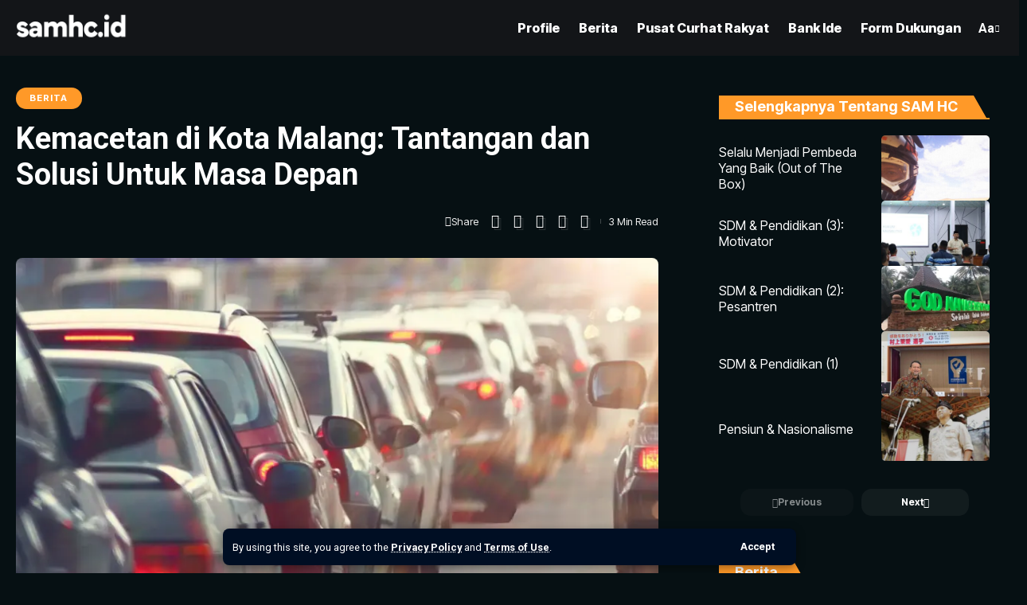

--- FILE ---
content_type: text/html; charset=UTF-8
request_url: https://samhc.id/kemacetan-di-kota-malang/
body_size: 16599
content:
<!DOCTYPE html>
<html lang="en-US">
<head>
    <meta charset="UTF-8" />
    <meta http-equiv="X-UA-Compatible" content="IE=edge" />
	<meta name="viewport" content="width=device-width, initial-scale=1.0" />
    <link rel="profile" href="https://gmpg.org/xfn/11" />
	<title>Kemacetan di Kota Malang: Tantangan dan Solusi Untuk Masa Depan &#8211; HERI CAHYONO &#8211; SAMHC</title>
<meta name='robots' content='max-image-preview:large' />
<link rel="preconnect" href="https://fonts.gstatic.com" crossorigin><link rel="preload" as="style" onload="this.onload=null;this.rel='stylesheet'" id="rb-preload-gfonts" href="https://fonts.googleapis.com/css?family=Roboto+Serif%3A300%2C400%2C500%2C600%2C700%2C800%2C900%2C100italic%2C200italic%2C300italic%2C400italic%2C500italic%2C600italic%2C700italic%2C800italic%2C900italic%7CInter+Tight%3A900%2C800%2C700%2C400%2C300%7CRaleway%3A700%7CRoboto%3A100%2C100italic%2C200%2C200italic%2C300%2C300italic%2C400%2C400italic%2C500%2C500italic%2C600%2C600italic%2C700%2C700italic%2C800%2C800italic%2C900%2C900italic%7CRoboto+Slab%3A100%2C100italic%2C200%2C200italic%2C300%2C300italic%2C400%2C400italic%2C500%2C500italic%2C600%2C600italic%2C700%2C700italic%2C800%2C800italic%2C900%2C900italic&amp;display=swap" crossorigin><noscript><link rel="stylesheet" href="https://fonts.googleapis.com/css?family=Roboto+Serif%3A300%2C400%2C500%2C600%2C700%2C800%2C900%2C100italic%2C200italic%2C300italic%2C400italic%2C500italic%2C600italic%2C700italic%2C800italic%2C900italic%7CInter+Tight%3A900%2C800%2C700%2C400%2C300%7CRaleway%3A700%7CRoboto%3A100%2C100italic%2C200%2C200italic%2C300%2C300italic%2C400%2C400italic%2C500%2C500italic%2C600%2C600italic%2C700%2C700italic%2C800%2C800italic%2C900%2C900italic%7CRoboto+Slab%3A100%2C100italic%2C200%2C200italic%2C300%2C300italic%2C400%2C400italic%2C500%2C500italic%2C600%2C600italic%2C700%2C700italic%2C800%2C800italic%2C900%2C900italic&amp;display=swap"></noscript><link rel='dns-prefetch' href='//hericahyono.com' />
<link rel="alternate" type="application/rss+xml" title="HERI CAHYONO - SAMHC &raquo; Feed" href="https://hericahyono.com/feed/" />
<link rel="alternate" type="application/rss+xml" title="HERI CAHYONO - SAMHC &raquo; Comments Feed" href="https://hericahyono.com/comments/feed/" />
<meta name="description" content="Kota Malang adalah sebuah kota yang indah di Provinsi Jawa Timur, Indonesia. Telah menjadi sorotan karena tingkat kemacetan yang semakin parah dalam beberapa tahun terakhir. Tahun 2021, INRIX, sebuah lembaga riset dan perusahaan transportasi berbasis di Inggris, merilis hasil penelitian mengenai 5 kota di Indonesia dengan tingkat kemacetan tertinggi yaitu Kota Surabaya,"><link rel="alternate" title="oEmbed (JSON)" type="application/json+oembed" href="https://hericahyono.com/wp-json/oembed/1.0/embed?url=https%3A%2F%2Fhericahyono.com%2Fkemacetan-di-kota-malang%2F" />
<link rel="alternate" title="oEmbed (XML)" type="text/xml+oembed" href="https://hericahyono.com/wp-json/oembed/1.0/embed?url=https%3A%2F%2Fhericahyono.com%2Fkemacetan-di-kota-malang%2F&#038;format=xml" />
<script type="application/ld+json">{
    "@context": "http://schema.org",
    "@type": "Organization",
    "legalName": "HERI CAHYONO - SAMHC",
    "url": "https://hericahyono.com/",
    "logo": "https://hericahyono.com/wp-content/uploads/2024/09/samhc_grey.png",
    "sameAs": [
        "https://www.facebook.com/herichyn/",
        "https://twitter.com/herichyn/",
        "https://www.instagram.com/hericahyono.official/",
        "https://www.youtube.com/channel/UCGTBFCs1BzdS5in0976v5kw"
    ]
}</script>
<style id='wp-img-auto-sizes-contain-inline-css'>
img:is([sizes=auto i],[sizes^="auto," i]){contain-intrinsic-size:3000px 1500px}
/*# sourceURL=wp-img-auto-sizes-contain-inline-css */
</style>
<link rel='stylesheet' id='bdt-uikit-css' href="https://hericahyono.com/wp-content/plugins/bdthemes-element-pack/assets/css/bdt-uikit.css?ver=3.21.7" media='all' />
<link rel='stylesheet' id='ep-helper-css' href="https://hericahyono.com/wp-content/plugins/bdthemes-element-pack/assets/css/ep-helper.css?ver=7.15.1" media='all' />
<style id='wp-emoji-styles-inline-css'>

	img.wp-smiley, img.emoji {
		display: inline !important;
		border: none !important;
		box-shadow: none !important;
		height: 1em !important;
		width: 1em !important;
		margin: 0 0.07em !important;
		vertical-align: -0.1em !important;
		background: none !important;
		padding: 0 !important;
	}
/*# sourceURL=wp-emoji-styles-inline-css */
</style>
<link rel='stylesheet' id='wp-block-library-css' href="https://hericahyono.com/wp-includes/css/dist/block-library/style.min.css?ver=6.9" media='all' />
<style id='wp-block-heading-inline-css'>
h1:where(.wp-block-heading).has-background,h2:where(.wp-block-heading).has-background,h3:where(.wp-block-heading).has-background,h4:where(.wp-block-heading).has-background,h5:where(.wp-block-heading).has-background,h6:where(.wp-block-heading).has-background{padding:1.25em 2.375em}h1.has-text-align-left[style*=writing-mode]:where([style*=vertical-lr]),h1.has-text-align-right[style*=writing-mode]:where([style*=vertical-rl]),h2.has-text-align-left[style*=writing-mode]:where([style*=vertical-lr]),h2.has-text-align-right[style*=writing-mode]:where([style*=vertical-rl]),h3.has-text-align-left[style*=writing-mode]:where([style*=vertical-lr]),h3.has-text-align-right[style*=writing-mode]:where([style*=vertical-rl]),h4.has-text-align-left[style*=writing-mode]:where([style*=vertical-lr]),h4.has-text-align-right[style*=writing-mode]:where([style*=vertical-rl]),h5.has-text-align-left[style*=writing-mode]:where([style*=vertical-lr]),h5.has-text-align-right[style*=writing-mode]:where([style*=vertical-rl]),h6.has-text-align-left[style*=writing-mode]:where([style*=vertical-lr]),h6.has-text-align-right[style*=writing-mode]:where([style*=vertical-rl]){rotate:180deg}
/*# sourceURL=http://hericahyono.com/wp-includes/blocks/heading/style.min.css */
</style>
<style id='wp-block-list-inline-css'>
ol,ul{box-sizing:border-box}:root :where(.wp-block-list.has-background){padding:1.25em 2.375em}
/*# sourceURL=http://hericahyono.com/wp-includes/blocks/list/style.min.css */
</style>
<style id='wp-block-paragraph-inline-css'>
.is-small-text{font-size:.875em}.is-regular-text{font-size:1em}.is-large-text{font-size:2.25em}.is-larger-text{font-size:3em}.has-drop-cap:not(:focus):first-letter{float:left;font-size:8.4em;font-style:normal;font-weight:100;line-height:.68;margin:.05em .1em 0 0;text-transform:uppercase}body.rtl .has-drop-cap:not(:focus):first-letter{float:none;margin-left:.1em}p.has-drop-cap.has-background{overflow:hidden}:root :where(p.has-background){padding:1.25em 2.375em}:where(p.has-text-color:not(.has-link-color)) a{color:inherit}p.has-text-align-left[style*="writing-mode:vertical-lr"],p.has-text-align-right[style*="writing-mode:vertical-rl"]{rotate:180deg}
/*# sourceURL=http://hericahyono.com/wp-includes/blocks/paragraph/style.min.css */
</style>
<style id='global-styles-inline-css'>
:root{--wp--preset--aspect-ratio--square: 1;--wp--preset--aspect-ratio--4-3: 4/3;--wp--preset--aspect-ratio--3-4: 3/4;--wp--preset--aspect-ratio--3-2: 3/2;--wp--preset--aspect-ratio--2-3: 2/3;--wp--preset--aspect-ratio--16-9: 16/9;--wp--preset--aspect-ratio--9-16: 9/16;--wp--preset--color--black: #000000;--wp--preset--color--cyan-bluish-gray: #abb8c3;--wp--preset--color--white: #ffffff;--wp--preset--color--pale-pink: #f78da7;--wp--preset--color--vivid-red: #cf2e2e;--wp--preset--color--luminous-vivid-orange: #ff6900;--wp--preset--color--luminous-vivid-amber: #fcb900;--wp--preset--color--light-green-cyan: #7bdcb5;--wp--preset--color--vivid-green-cyan: #00d084;--wp--preset--color--pale-cyan-blue: #8ed1fc;--wp--preset--color--vivid-cyan-blue: #0693e3;--wp--preset--color--vivid-purple: #9b51e0;--wp--preset--gradient--vivid-cyan-blue-to-vivid-purple: linear-gradient(135deg,rgb(6,147,227) 0%,rgb(155,81,224) 100%);--wp--preset--gradient--light-green-cyan-to-vivid-green-cyan: linear-gradient(135deg,rgb(122,220,180) 0%,rgb(0,208,130) 100%);--wp--preset--gradient--luminous-vivid-amber-to-luminous-vivid-orange: linear-gradient(135deg,rgb(252,185,0) 0%,rgb(255,105,0) 100%);--wp--preset--gradient--luminous-vivid-orange-to-vivid-red: linear-gradient(135deg,rgb(255,105,0) 0%,rgb(207,46,46) 100%);--wp--preset--gradient--very-light-gray-to-cyan-bluish-gray: linear-gradient(135deg,rgb(238,238,238) 0%,rgb(169,184,195) 100%);--wp--preset--gradient--cool-to-warm-spectrum: linear-gradient(135deg,rgb(74,234,220) 0%,rgb(151,120,209) 20%,rgb(207,42,186) 40%,rgb(238,44,130) 60%,rgb(251,105,98) 80%,rgb(254,248,76) 100%);--wp--preset--gradient--blush-light-purple: linear-gradient(135deg,rgb(255,206,236) 0%,rgb(152,150,240) 100%);--wp--preset--gradient--blush-bordeaux: linear-gradient(135deg,rgb(254,205,165) 0%,rgb(254,45,45) 50%,rgb(107,0,62) 100%);--wp--preset--gradient--luminous-dusk: linear-gradient(135deg,rgb(255,203,112) 0%,rgb(199,81,192) 50%,rgb(65,88,208) 100%);--wp--preset--gradient--pale-ocean: linear-gradient(135deg,rgb(255,245,203) 0%,rgb(182,227,212) 50%,rgb(51,167,181) 100%);--wp--preset--gradient--electric-grass: linear-gradient(135deg,rgb(202,248,128) 0%,rgb(113,206,126) 100%);--wp--preset--gradient--midnight: linear-gradient(135deg,rgb(2,3,129) 0%,rgb(40,116,252) 100%);--wp--preset--font-size--small: 13px;--wp--preset--font-size--medium: 20px;--wp--preset--font-size--large: 36px;--wp--preset--font-size--x-large: 42px;--wp--preset--spacing--20: 0.44rem;--wp--preset--spacing--30: 0.67rem;--wp--preset--spacing--40: 1rem;--wp--preset--spacing--50: 1.5rem;--wp--preset--spacing--60: 2.25rem;--wp--preset--spacing--70: 3.38rem;--wp--preset--spacing--80: 5.06rem;--wp--preset--shadow--natural: 6px 6px 9px rgba(0, 0, 0, 0.2);--wp--preset--shadow--deep: 12px 12px 50px rgba(0, 0, 0, 0.4);--wp--preset--shadow--sharp: 6px 6px 0px rgba(0, 0, 0, 0.2);--wp--preset--shadow--outlined: 6px 6px 0px -3px rgb(255, 255, 255), 6px 6px rgb(0, 0, 0);--wp--preset--shadow--crisp: 6px 6px 0px rgb(0, 0, 0);}:where(.is-layout-flex){gap: 0.5em;}:where(.is-layout-grid){gap: 0.5em;}body .is-layout-flex{display: flex;}.is-layout-flex{flex-wrap: wrap;align-items: center;}.is-layout-flex > :is(*, div){margin: 0;}body .is-layout-grid{display: grid;}.is-layout-grid > :is(*, div){margin: 0;}:where(.wp-block-columns.is-layout-flex){gap: 2em;}:where(.wp-block-columns.is-layout-grid){gap: 2em;}:where(.wp-block-post-template.is-layout-flex){gap: 1.25em;}:where(.wp-block-post-template.is-layout-grid){gap: 1.25em;}.has-black-color{color: var(--wp--preset--color--black) !important;}.has-cyan-bluish-gray-color{color: var(--wp--preset--color--cyan-bluish-gray) !important;}.has-white-color{color: var(--wp--preset--color--white) !important;}.has-pale-pink-color{color: var(--wp--preset--color--pale-pink) !important;}.has-vivid-red-color{color: var(--wp--preset--color--vivid-red) !important;}.has-luminous-vivid-orange-color{color: var(--wp--preset--color--luminous-vivid-orange) !important;}.has-luminous-vivid-amber-color{color: var(--wp--preset--color--luminous-vivid-amber) !important;}.has-light-green-cyan-color{color: var(--wp--preset--color--light-green-cyan) !important;}.has-vivid-green-cyan-color{color: var(--wp--preset--color--vivid-green-cyan) !important;}.has-pale-cyan-blue-color{color: var(--wp--preset--color--pale-cyan-blue) !important;}.has-vivid-cyan-blue-color{color: var(--wp--preset--color--vivid-cyan-blue) !important;}.has-vivid-purple-color{color: var(--wp--preset--color--vivid-purple) !important;}.has-black-background-color{background-color: var(--wp--preset--color--black) !important;}.has-cyan-bluish-gray-background-color{background-color: var(--wp--preset--color--cyan-bluish-gray) !important;}.has-white-background-color{background-color: var(--wp--preset--color--white) !important;}.has-pale-pink-background-color{background-color: var(--wp--preset--color--pale-pink) !important;}.has-vivid-red-background-color{background-color: var(--wp--preset--color--vivid-red) !important;}.has-luminous-vivid-orange-background-color{background-color: var(--wp--preset--color--luminous-vivid-orange) !important;}.has-luminous-vivid-amber-background-color{background-color: var(--wp--preset--color--luminous-vivid-amber) !important;}.has-light-green-cyan-background-color{background-color: var(--wp--preset--color--light-green-cyan) !important;}.has-vivid-green-cyan-background-color{background-color: var(--wp--preset--color--vivid-green-cyan) !important;}.has-pale-cyan-blue-background-color{background-color: var(--wp--preset--color--pale-cyan-blue) !important;}.has-vivid-cyan-blue-background-color{background-color: var(--wp--preset--color--vivid-cyan-blue) !important;}.has-vivid-purple-background-color{background-color: var(--wp--preset--color--vivid-purple) !important;}.has-black-border-color{border-color: var(--wp--preset--color--black) !important;}.has-cyan-bluish-gray-border-color{border-color: var(--wp--preset--color--cyan-bluish-gray) !important;}.has-white-border-color{border-color: var(--wp--preset--color--white) !important;}.has-pale-pink-border-color{border-color: var(--wp--preset--color--pale-pink) !important;}.has-vivid-red-border-color{border-color: var(--wp--preset--color--vivid-red) !important;}.has-luminous-vivid-orange-border-color{border-color: var(--wp--preset--color--luminous-vivid-orange) !important;}.has-luminous-vivid-amber-border-color{border-color: var(--wp--preset--color--luminous-vivid-amber) !important;}.has-light-green-cyan-border-color{border-color: var(--wp--preset--color--light-green-cyan) !important;}.has-vivid-green-cyan-border-color{border-color: var(--wp--preset--color--vivid-green-cyan) !important;}.has-pale-cyan-blue-border-color{border-color: var(--wp--preset--color--pale-cyan-blue) !important;}.has-vivid-cyan-blue-border-color{border-color: var(--wp--preset--color--vivid-cyan-blue) !important;}.has-vivid-purple-border-color{border-color: var(--wp--preset--color--vivid-purple) !important;}.has-vivid-cyan-blue-to-vivid-purple-gradient-background{background: var(--wp--preset--gradient--vivid-cyan-blue-to-vivid-purple) !important;}.has-light-green-cyan-to-vivid-green-cyan-gradient-background{background: var(--wp--preset--gradient--light-green-cyan-to-vivid-green-cyan) !important;}.has-luminous-vivid-amber-to-luminous-vivid-orange-gradient-background{background: var(--wp--preset--gradient--luminous-vivid-amber-to-luminous-vivid-orange) !important;}.has-luminous-vivid-orange-to-vivid-red-gradient-background{background: var(--wp--preset--gradient--luminous-vivid-orange-to-vivid-red) !important;}.has-very-light-gray-to-cyan-bluish-gray-gradient-background{background: var(--wp--preset--gradient--very-light-gray-to-cyan-bluish-gray) !important;}.has-cool-to-warm-spectrum-gradient-background{background: var(--wp--preset--gradient--cool-to-warm-spectrum) !important;}.has-blush-light-purple-gradient-background{background: var(--wp--preset--gradient--blush-light-purple) !important;}.has-blush-bordeaux-gradient-background{background: var(--wp--preset--gradient--blush-bordeaux) !important;}.has-luminous-dusk-gradient-background{background: var(--wp--preset--gradient--luminous-dusk) !important;}.has-pale-ocean-gradient-background{background: var(--wp--preset--gradient--pale-ocean) !important;}.has-electric-grass-gradient-background{background: var(--wp--preset--gradient--electric-grass) !important;}.has-midnight-gradient-background{background: var(--wp--preset--gradient--midnight) !important;}.has-small-font-size{font-size: var(--wp--preset--font-size--small) !important;}.has-medium-font-size{font-size: var(--wp--preset--font-size--medium) !important;}.has-large-font-size{font-size: var(--wp--preset--font-size--large) !important;}.has-x-large-font-size{font-size: var(--wp--preset--font-size--x-large) !important;}
/*# sourceURL=global-styles-inline-css */
</style>

<style id='classic-theme-styles-inline-css'>
/*! This file is auto-generated */
.wp-block-button__link{color:#fff;background-color:#32373c;border-radius:9999px;box-shadow:none;text-decoration:none;padding:calc(.667em + 2px) calc(1.333em + 2px);font-size:1.125em}.wp-block-file__button{background:#32373c;color:#fff;text-decoration:none}
/*# sourceURL=/wp-includes/css/classic-themes.min.css */
</style>
<link rel='stylesheet' id='foxiz-elements-css' href="https://hericahyono.com/wp-content/plugins/foxiz-core/lib/foxiz-elements/public/style.css?ver=2.0" media='all' />
<link rel='stylesheet' id='elementor-icons-ekiticons-css' href="https://hericahyono.com/wp-content/plugins/elementskit-lite/modules/elementskit-icon-pack/assets/css/ekiticons.css?ver=3.2.8" media='all' />
<link rel='stylesheet' id='elementskit-parallax-style-css' href="https://hericahyono.com/wp-content/plugins/elementskit/modules/parallax/assets/css/style.css?ver=3.6.9" media='all' />
<link rel='stylesheet' id='ekit-widget-styles-css' href="https://hericahyono.com/wp-content/plugins/elementskit-lite/widgets/init/assets/css/widget-styles.css?ver=3.2.8" media='all' />
<link rel='stylesheet' id='ekit-widget-styles-pro-css' href="https://hericahyono.com/wp-content/plugins/elementskit/widgets/init/assets/css/widget-styles-pro.css?ver=3.6.9" media='all' />
<link rel='stylesheet' id='ekit-responsive-css' href="https://hericahyono.com/wp-content/plugins/elementskit-lite/widgets/init/assets/css/responsive.css?ver=3.2.8" media='all' />
<link rel='stylesheet' id='elementor-frontend-css' href="https://hericahyono.com/wp-content/plugins/elementor/assets/css/frontend.min.css?ver=3.24.4" media='all' />
<link rel='stylesheet' id='swiper-css' href="https://hericahyono.com/wp-content/plugins/elementor/assets/lib/swiper/v8/css/swiper.min.css?ver=8.4.5" media='all' />
<link rel='stylesheet' id='e-swiper-css' href="https://hericahyono.com/wp-content/plugins/elementor/assets/css/conditionals/e-swiper.min.css?ver=3.24.4" media='all' />
<link rel='stylesheet' id='elementor-post-4331-css' href="https://hericahyono.com/wp-content/uploads/elementor/css/post-4331.css?ver=1764740561" media='all' />
<link rel='stylesheet' id='elementor-pro-css' href="https://hericahyono.com/wp-content/plugins/elementor-pro/assets/css/frontend.min.css?ver=3.24.1" media='all' />
<link rel='stylesheet' id='uael-frontend-css' href="https://hericahyono.com/wp-content/plugins/ultimate-elementor/assets/min-css/uael-frontend.min.css?ver=1.36.37" media='all' />
<link rel='stylesheet' id='wpforms-modern-full-css' href="https://hericahyono.com/wp-content/plugins/wpforms-lite/assets/css/frontend/modern/wpforms-full.min.css?ver=1.9.0.4" media='all' />
<link rel='stylesheet' id='cotton-css' href="https://hericahyono.com/wp-content/plugins/elementskit/modules/mouse-cursor/assets/css/style.css?ver=3.6.9" media='all' />
<link rel='stylesheet' id='elementor-post-3307-css' href="https://hericahyono.com/wp-content/uploads/elementor/css/post-3307.css?ver=1764754948" media='all' />

<link rel='stylesheet' id='foxiz-main-css' href="https://hericahyono.com/wp-content/themes/foxiz/assets/css/main.css?ver=2.4.3" media='all' />
<link rel='stylesheet' id='foxiz-podcast-css' href="https://hericahyono.com/wp-content/themes/foxiz/assets/css/podcast.css?ver=2.4.3" media='all' />
<link rel='stylesheet' id='foxiz-print-css' href="https://hericahyono.com/wp-content/themes/foxiz/assets/css/print.css?ver=2.4.3" media='all' />
<link rel='stylesheet' id='foxiz-style-css' href="https://hericahyono.com/wp-content/themes/foxiz/style.css?ver=2.4.3" media='all' />
<style id='foxiz-style-inline-css'>
:root {--body-family:Roboto Serif;--body-fweight:400;--body-fcolor:#111111;--body-fsize:16px;--h1-family:Inter Tight;--h1-fweight:900;--h1-fsize:36px;--h1-fspace:0.00000em;--h2-family:Inter Tight;--h2-fweight:800;--h2-fsize:28px;--h3-family:Inter Tight;--h3-fweight:800;--h3-fsize:21px;--h4-family:Inter Tight;--h4-fweight:800;--h4-fsize:17px;--h5-family:Inter Tight;--h5-fweight:700;--h5-fsize:15px;--h6-family:Inter Tight;--h6-fweight:700;--h6-fsize:14px;--cat-family:Inter Tight;--cat-fweight:700;--cat-transform:uppercase;--cat-fsize:10px;--cat-fspace:0.10000em;--meta-family:Inter Tight;--meta-fweight:400;--meta-fsize:11px;--meta-b-family:Inter Tight;--meta-b-fweight:700;--meta-b-transform:uppercase;--input-family:Roboto Serif;--input-fweight:500;--btn-family:Inter Tight;--btn-fweight:700;--btn-transform:none;--menu-family:Inter Tight;--menu-fweight:800;--menu-fsize:16px;--menu-fspace:0.00000em;--submenu-family:Raleway;--submenu-fweight:700;--submenu-fsize:15px;--submenu-fspace:0.00000em;--dwidgets-family:Inter Tight;--dwidgets-fweight:700;--dwidgets-fsize:14px;--headline-family:Inter Tight;--headline-fweight:900;--headline-fsize:44px;--tagline-family:Inter Tight;--tagline-fweight:300;--tagline-fsize:20px;--tagline-fheight:1.200;--heading-family:Inter Tight;--heading-fweight:700;--heading-transform:none;--subheading-family:Roboto Serif;--subheading-fweight:400;--quote-family:Inter Tight;--quote-fweight:900;--bcrumb-family:Inter Tight;--bcrumb-fweight:400;--bcrumb-transform:uppercase;--bcrumb-fsize:12px;--readmore-fsize : 14px;--excerpt-fsize : 14px;--headline-s-fsize : 38px;--tagline-s-fsize : 20px;}@media (max-width: 1024px) {body {--h1-fsize : 32px;--h2-fsize : 24px;--h3-fsize : 20px;--h4-fsize : 16px;--h5-fsize : 14px;--h6-fsize : 13px;--readmore-fsize : 13px;--bcrumb-fsize : 11px;--excerpt-fsize : 13px;--dwidgets-fsize : 13px;--headline-fsize : 34px;--headline-s-fsize : 34px;--tagline-fsize : 18px;--tagline-s-fsize : 18px;}}@media (max-width: 767px) {body {--h1-fsize : 28px;--h2-fsize : 22px;--h3-fsize : 18px;--h4-fsize : 15px;--h5-fsize : 14px;--h6-fsize : 13px;--readmore-fsize : 12px;--bcrumb-fsize : 11px;--excerpt-fsize : 13px;--dwidgets-fsize : 13px;--headline-fsize : 28px;--headline-s-fsize : 28px;--tagline-fsize : 16px;--tagline-s-fsize : 16px;}}:root {--g-color :#ff9928;--g-color-90 :#ff9928e6;--dark-accent :#00080a;--dark-accent-90 :#00080ae6;--dark-accent-0 :#00080a00;--indicator-bg-from :#2198d3;--indicator-bg-to :#00e82a;}[data-theme="dark"], .light-scheme {--solid-white :#061013;--dark-accent :#000e23;--dark-accent-90 :#000e23e6;--dark-accent-0 :#000e2300;--meta-fcolor :#f2f2f2;--meta-b-fcolor :#ffffff;}.is-hd-1, .is-hd-2, .is-hd-3 {--nav-height :70px;}.is-hd-4 {--hd4-logo-height :40px;}[data-theme="dark"].is-hd-4 {--nav-bg: #191c20;--nav-bg-from: #191c20;--nav-bg-to: #191c20;}:root {--round-3 :5px;--round-5 :8px;--round-7 :13px;--hyperlink-line-color :var(--g-color);--flogo-height :50px;--s-content-width : 760px;--max-width-wo-sb : 840px;--s10-feat-ratio :45%;--s11-feat-ratio :45%;--login-popup-w : 350px;}.p-readmore { font-family:Inter Tight;font-weight:700;}.mobile-menu > li > a  { font-family:Inter Tight;font-weight:700;font-size:15px;letter-spacing:0px;}.mobile-menu .sub-menu a, .logged-mobile-menu a { font-family:Inter Tight;font-weight:800;font-size:16px;letter-spacing:0px;}.mobile-qview a { font-family:Inter Tight;font-weight:800;font-size:17px;letter-spacing:0px;}.search-header:before { background-repeat : no-repeat;background-size : cover;background-image : url(https://foxiz.themeruby.com/subscription/wp-content/uploads/sites/8/2022/03/search-bg.jpg);background-attachment : scroll;background-position : center center;}[data-theme="dark"] .search-header:before { background-repeat : no-repeat;background-size : cover;background-image : url(https://foxiz.themeruby.com/subscription/wp-content/uploads/sites/8/2022/03/search-bgd.jpg);background-attachment : scroll;background-position : center center;}.footer-has-bg { background-color : #061013;}[data-theme="dark"] .footer-has-bg { background-color : #020e11;}.copyright-inner .copyright { font-size:12px; }.footer-col .widget_nav_menu a > span { font-size:14px; }#amp-mobile-version-switcher { display: none; }.search-icon-svg { -webkit-mask-image: url(https://foxiz.themeruby.com/podcasts/wp-content/uploads/sites/4/2022/09/podcast-search.svg);mask-image: url(https://foxiz.themeruby.com/podcasts/wp-content/uploads/sites/4/2022/09/podcast-search.svg); }.search-icon-svg, .rbi-search.wnav-icon { font-size: 36px;}@media (max-width: 767px) { .search-icon-svg, .rbi-search.wnav-icon { font-size: 30.6px;} }
/*# sourceURL=foxiz-style-inline-css */
</style>

<link rel="preconnect" href="https://fonts.gstatic.com/" crossorigin><script src="https://hericahyono.com/wp-includes/js/jquery/jquery.min.js?ver=3.7.1" id="jquery-core-js"></script>
<script src="https://hericahyono.com/wp-includes/js/jquery/jquery-migrate.min.js?ver=3.4.1" id="jquery-migrate-js"></script>
<script src="https://hericahyono.com/wp-content/plugins/elementskit/modules/parallax/assets/js/jarallax.js?ver=3.6.9" id="jarallax-js"></script>
<link rel="preload" href="https://hericahyono.com/wp-content/themes/foxiz/assets/fonts/icons.woff2?ver=2.4.3" as="font" type="font/woff2" crossorigin="anonymous"> <link rel="https://api.w.org/" href="https://hericahyono.com/wp-json/" /><link rel="alternate" title="JSON" type="application/json" href="https://hericahyono.com/wp-json/wp/v2/posts/3810" /><link rel="EditURI" type="application/rsd+xml" title="RSD" href="https://hericahyono.com/xmlrpc.php?rsd" />
<meta name="generator" content="WordPress 6.9" />
<link rel="canonical" href="https://hericahyono.com/kemacetan-di-kota-malang/" />
<link rel='shortlink' href='https://hericahyono.com/?p=3810' />
<!-- HubSpot WordPress Plugin v11.1.60: embed JS disabled as a portalId has not yet been configured --><meta name="generator" content="Elementor 3.24.4; features: e_font_icon_svg, additional_custom_breakpoints, e_optimized_control_loading, e_element_cache; settings: css_print_method-external, google_font-enabled, font_display-swap">
<script type="text/javascript">var elementskit_module_parallax_url = "http://hericahyono.com/wp-content/plugins/elementskit/modules/parallax/";</script><script type="application/ld+json">{
    "@context": "http://schema.org",
    "@type": "WebSite",
    "@id": "https://hericahyono.com/#website",
    "url": "https://hericahyono.com/",
    "name": "HERI CAHYONO - SAMHC",
    "potentialAction": {
        "@type": "SearchAction",
        "target": "https://hericahyono.com/?s={search_term_string}",
        "query-input": "required name=search_term_string"
    }
}</script>
			<style>
				.e-con.e-parent:nth-of-type(n+4):not(.e-lazyloaded):not(.e-no-lazyload),
				.e-con.e-parent:nth-of-type(n+4):not(.e-lazyloaded):not(.e-no-lazyload) * {
					background-image: none !important;
				}
				@media screen and (max-height: 1024px) {
					.e-con.e-parent:nth-of-type(n+3):not(.e-lazyloaded):not(.e-no-lazyload),
					.e-con.e-parent:nth-of-type(n+3):not(.e-lazyloaded):not(.e-no-lazyload) * {
						background-image: none !important;
					}
				}
				@media screen and (max-height: 640px) {
					.e-con.e-parent:nth-of-type(n+2):not(.e-lazyloaded):not(.e-no-lazyload),
					.e-con.e-parent:nth-of-type(n+2):not(.e-lazyloaded):not(.e-no-lazyload) * {
						background-image: none !important;
					}
				}
			</style>
			<script type="application/ld+json">{
    "@context": "http://schema.org",
    "@type": "Article",
    "headline": "Kemacetan di Kota Malang: Tantangan dan Solusi Untuk Masa Depan",
    "description": "Kota Malang adalah sebuah kota yang indah di Provinsi Jawa Timur, Indonesia. Telah menjadi sorotan karena tingkat kemacetan yang semakin parah dalam beberapa tahun terakhir. Tahun 2021, INRIX, sebuah lembaga riset dan perusahaan transportasi berbasis di Inggris, merilis hasil penelitian mengenai 5 kota di Indonesia dengan tingkat kemacetan tertinggi yaitu Kota Surabaya,",
    "mainEntityOfPage": {
        "@type": "WebPage",
        "@id": "https://hericahyono.com/kemacetan-di-kota-malang/"
    },
    "author": {
        "@type": "Person",
        "name": "adminx",
        "url": "https://hericahyono.com/"
    },
    "publisher": {
        "@type": "Organization",
        "name": "HERI CAHYONO - SAMHC",
        "url": "https://hericahyono.com/",
        "logo": {
            "@type": "ImageObject",
            "url": "https://hericahyono.com/wp-content/uploads/2024/09/samhc_grey.png"
        }
    },
    "dateModified": "2024-09-16T11:42:03+07:00",
    "datePublished": "2023-08-09T01:31:00+07:00",
    "image": {
        "@type": "ImageObject",
        "url": "https://hericahyono.com/wp-content/uploads/2024/09/traffic.webp",
        "width": "2457",
        "height": "1567"
    },
    "commentCount": 0,
    "articleSection": [
        "Berita"
    ]
}</script>
			<meta property="og:title" content="Kemacetan di Kota Malang: Tantangan dan Solusi Untuk Masa Depan"/>
			<meta property="og:url" content="https://hericahyono.com/kemacetan-di-kota-malang/"/>
			<meta property="og:site_name" content="HERI CAHYONO &#8211; SAMHC"/>
							<meta property="og:image" content="https://hericahyono.com/wp-content/uploads/2024/09/traffic.webp"/>
							<meta property="og:type" content="article"/>
				<meta property="article:published_time" content="2023-08-09T01:31:00+07:00"/>
				<meta property="article:modified_time" content="2024-09-16T11:42:03+07:00"/>
				<meta name="author" content="adminx"/>
				<meta name="twitter:card" content="summary_large_image"/>
				<meta name="twitter:creator" content="@herichyn"/>
				<meta name="twitter:label1" content="Written by"/>
				<meta name="twitter:data1" content="adminx"/>
								<meta name="twitter:label2" content="Est. reading time"/>
				<meta name="twitter:data2" content="3 minutes"/>
			<script type="application/ld+json">{"@context":"http://schema.org","@type":"BreadcrumbList","itemListElement":[{"@type":"ListItem","position":4,"item":{"@id":"https://hericahyono.com/kemacetan-di-kota-malang/","name":"Kemacetan di Kota Malang: Tantangan dan Solusi Untuk Masa Depan"}},{"@type":"ListItem","position":3,"item":{"@id":"https://hericahyono.com/category/berita/","name":"Berita"}},{"@type":"ListItem","position":2,"item":{"@id":"https://hericahyono.com/berita/","name":"Berita"}},{"@type":"ListItem","position":1,"item":{"@id":"https://hericahyono.com","name":"HERI CAHYONO - SAMHC"}}]}</script>
<link rel="icon" href="https://hericahyono.com/wp-content/uploads/2024/09/cropped-samhc_favicon-1-32x32.png" sizes="32x32" />
<link rel="icon" href="https://hericahyono.com/wp-content/uploads/2024/09/cropped-samhc_favicon-1-192x192.png" sizes="192x192" />
<link rel="apple-touch-icon" href="https://hericahyono.com/wp-content/uploads/2024/09/cropped-samhc_favicon-1-180x180.png" />
<meta name="msapplication-TileImage" content="https://hericahyono.com/wp-content/uploads/2024/09/cropped-samhc_favicon-1-270x270.png" />
<style id="wpforms-css-vars-root">
				:root {
					--wpforms-field-border-radius: 3px;
--wpforms-field-border-style: solid;
--wpforms-field-border-size: 1px;
--wpforms-field-background-color: #ffffff;
--wpforms-field-border-color: rgba( 0, 0, 0, 0.25 );
--wpforms-field-border-color-spare: rgba( 0, 0, 0, 0.25 );
--wpforms-field-text-color: rgba( 0, 0, 0, 0.7 );
--wpforms-field-menu-color: #ffffff;
--wpforms-label-color: rgba( 0, 0, 0, 0.85 );
--wpforms-label-sublabel-color: rgba( 0, 0, 0, 0.55 );
--wpforms-label-error-color: #d63637;
--wpforms-button-border-radius: 3px;
--wpforms-button-border-style: none;
--wpforms-button-border-size: 1px;
--wpforms-button-background-color: #066aab;
--wpforms-button-border-color: #066aab;
--wpforms-button-text-color: #ffffff;
--wpforms-page-break-color: #066aab;
--wpforms-background-image: none;
--wpforms-background-position: center center;
--wpforms-background-repeat: no-repeat;
--wpforms-background-size: cover;
--wpforms-background-width: 100px;
--wpforms-background-height: 100px;
--wpforms-background-color: rgba( 0, 0, 0, 0 );
--wpforms-background-url: none;
--wpforms-container-padding: 0px;
--wpforms-container-border-style: none;
--wpforms-container-border-width: 1px;
--wpforms-container-border-color: #000000;
--wpforms-container-border-radius: 3px;
--wpforms-field-size-input-height: 43px;
--wpforms-field-size-input-spacing: 15px;
--wpforms-field-size-font-size: 16px;
--wpforms-field-size-line-height: 19px;
--wpforms-field-size-padding-h: 14px;
--wpforms-field-size-checkbox-size: 16px;
--wpforms-field-size-sublabel-spacing: 5px;
--wpforms-field-size-icon-size: 1;
--wpforms-label-size-font-size: 16px;
--wpforms-label-size-line-height: 19px;
--wpforms-label-size-sublabel-font-size: 14px;
--wpforms-label-size-sublabel-line-height: 17px;
--wpforms-button-size-font-size: 17px;
--wpforms-button-size-height: 41px;
--wpforms-button-size-padding-h: 15px;
--wpforms-button-size-margin-top: 10px;
--wpforms-container-shadow-size-box-shadow: none;

				}
			</style></head>
<body class="wp-singular post-template-default single single-post postid-3810 single-format-standard wp-custom-logo wp-embed-responsive wp-theme-foxiz personalized-all elementor-default elementor-kit-4331 menu-ani-2 hover-ani-3 btn-ani-1 is-rm-1 lmeta-dot loader-1 is-hd-2 is-standard-8 is-mstick yes-tstick is-backtop none-m-backtop  is-mstick is-smart-sticky" data-theme="dark">
<div class="site-outer">
			<div id="site-header" class="header-wrap rb-section header-set-1 header-2 header-wrapper style-none">
			<aside id="rb-privacy" class="privacy-bar privacy-bottom"><div class="privacy-inner"><div class="privacy-content">By using this site, you agree to the <a href="#">Privacy Policy</a> and <a href="#">Terms of Use</a>.</div><div class="privacy-dismiss"><a id="privacy-trigger" href="#" class="privacy-dismiss-btn is-btn"><span>Accept</span></a></div></div></aside>		<div class="reading-indicator"><span id="reading-progress"></span></div>
					<div id="navbar-outer" class="navbar-outer">
				<div id="sticky-holder" class="sticky-holder">
					<div class="navbar-wrap">
						<div class="rb-container edge-padding">
							<div class="navbar-inner">
								<div class="navbar-left">
											<div class="logo-wrap is-image-logo site-branding">
			<a href="https://hericahyono.com/" class="logo" title="HERI CAHYONO - SAMHC">
				<img class="logo-default" data-mode="default" height="150" width="300" src="https://hericahyono.com/wp-content/uploads/2024/09/samhc_grey.png" alt="HERI CAHYONO - SAMHC" decoding="async" loading="eager"><img class="logo-dark" data-mode="dark" height="150" width="300" src="https://hericahyono.com/wp-content/uploads/2024/09/samhc_white.png" alt="HERI CAHYONO - SAMHC" decoding="async" loading="eager"><img class="logo-transparent" height="150" width="300" src="https://hericahyono.com/wp-content/uploads/2024/09/samhc_white.png" alt="HERI CAHYONO - SAMHC" decoding="async" loading="eager">			</a>
		</div>
										</div>
								<div class="navbar-center">
											<nav id="site-navigation" class="main-menu-wrap" aria-label="main menu"><ul id="menu-main" class="main-menu rb-menu large-menu" itemscope itemtype="http://www.schema.org/SiteNavigationElement"><li id="menu-item-3736" class="menu-item menu-item-type-post_type menu-item-object-page menu-item-3736"><a href="https://hericahyono.com/profile/"><span>Profile</span></a></li>
<li id="menu-item-3844" class="menu-item menu-item-type-post_type menu-item-object-page current_page_parent menu-item-3844"><a href="https://hericahyono.com/berita/"><span>Berita</span></a></li>
<li id="menu-item-3919" class="menu-item menu-item-type-post_type menu-item-object-page menu-item-3919"><a href="https://hericahyono.com/pusat-curhat-rakyat/"><span>Pusat Curhat Rakyat</span></a></li>
<li id="menu-item-3918" class="menu-item menu-item-type-post_type menu-item-object-page menu-item-3918"><a href="https://hericahyono.com/bank-ide/"><span>Bank Ide</span></a></li>
<li id="menu-item-4031" class="menu-item menu-item-type-post_type menu-item-object-page menu-item-4031"><a href="https://hericahyono.com/form-dukungan/"><span>Form Dukungan</span></a></li>
</ul></nav>
				<div id="s-title-sticky" class="s-title-sticky">
			<div class="s-title-sticky-left">
				<span class="sticky-title-label">Reading:</span>
				<span class="h4 sticky-title">Kemacetan di Kota Malang: Tantangan dan Solusi Untuk Masa Depan</span>
			</div>
					</div>
									</div>
								<div class="navbar-right">
											<div class="wnav-holder font-resizer">
			<a href="#" class="font-resizer-trigger" data-title="Font Resizer"><span class="screen-reader-text">Font Resizer</span><strong>Aa</strong></a>
		</div>
										</div>
							</div>
						</div>
					</div>
							<div id="header-mobile" class="header-mobile">
			<div class="header-mobile-wrap">
						<div class="mbnav mbnav-center edge-padding">
			<div class="navbar-left">
						<div class="mobile-toggle-wrap">
							<a href="#" class="mobile-menu-trigger" aria-label="mobile trigger">		<span class="burger-icon"><span></span><span></span><span></span></span>
	</a>
					</div>
			<div class="wnav-holder font-resizer">
			<a href="#" class="font-resizer-trigger" data-title="Font Resizer"><span class="screen-reader-text">Font Resizer</span><strong>Aa</strong></a>
		</div>
					</div>
			<div class="navbar-center">
						<div class="mobile-logo-wrap is-image-logo site-branding">
			<a href="https://hericahyono.com/" title="HERI CAHYONO - SAMHC">
				<img class="logo-default" data-mode="default" height="150" width="300" src="https://hericahyono.com/wp-content/uploads/2024/09/samhc_grey.png" alt="HERI CAHYONO - SAMHC" decoding="async" loading="eager"><img class="logo-dark" data-mode="dark" height="150" width="300" src="https://hericahyono.com/wp-content/uploads/2024/09/samhc_white.png" alt="HERI CAHYONO - SAMHC" decoding="async" loading="eager">			</a>
		</div>
					</div>
			<div class="navbar-right">
							</div>
		</div>
				</div>
					<div class="mobile-collapse">
			<div class="collapse-holder">
				<div class="collapse-inner">
										<nav class="mobile-menu-wrap edge-padding">
						<ul id="mobile-menu" class="mobile-menu"><li id="menu-item-4198" class="menu-item menu-item-type-post_type menu-item-object-page menu-item-4198"><a href="https://hericahyono.com/profile/"><span>Profile</span></a></li>
<li id="menu-item-4199" class="menu-item menu-item-type-post_type menu-item-object-page current_page_parent menu-item-4199"><a href="https://hericahyono.com/berita/"><span>Berita</span></a></li>
<li id="menu-item-4201" class="menu-item menu-item-type-custom menu-item-object-custom menu-item-has-children menu-item-4201"><a href="#"><span>Interaksi</span></a>
<ul class="sub-menu">
	<li id="menu-item-4200" class="menu-item menu-item-type-post_type menu-item-object-page menu-item-4200"><a href="https://hericahyono.com/pusat-curhat-rakyat/"><span>Pusat Curhat Rakyat</span></a></li>
	<li id="menu-item-4202" class="menu-item menu-item-type-post_type menu-item-object-page menu-item-4202"><a href="https://hericahyono.com/bank-ide/"><span>Bank Ide</span></a></li>
	<li id="menu-item-4203" class="menu-item menu-item-type-post_type menu-item-object-page menu-item-4203"><a href="https://hericahyono.com/form-dukungan/"><span>Form Dukungan</span></a></li>
</ul>
</li>
</ul>					</nav>
										<div class="collapse-sections">
													<div class="mobile-socials">
								<span class="mobile-social-title h6">Follow US</span>
								<a class="social-link-facebook" aria-label="Facebook" data-title="Facebook" href="https://www.facebook.com/herichyn/" target="_blank" rel="noopener nofollow"><i class="rbi rbi-facebook" aria-hidden="true"></i></a><a class="social-link-twitter" aria-label="Twitter" data-title="Twitter" href="https://twitter.com/herichyn/" target="_blank" rel="noopener nofollow"><i class="rbi rbi-twitter" aria-hidden="true"></i></a><a class="social-link-youtube" aria-label="YouTube" data-title="YouTube" href="https://www.youtube.com/channel/UCGTBFCs1BzdS5in0976v5kw" target="_blank" rel="noopener nofollow"><i class="rbi rbi-youtube" aria-hidden="true"></i></a><a class="social-link-instagram" aria-label="Instagram" data-title="Instagram" href="https://www.instagram.com/hericahyono.official/" target="_blank" rel="noopener nofollow"><i class="rbi rbi-instagram" aria-hidden="true"></i></a><a class="social-link-tiktok" aria-label="TikTok" data-title="TikTok" href="https://www.tiktok.com/@hericahyono.official" target="_blank" rel="noopener nofollow"><i class="rbi rbi-tiktok" aria-hidden="true"></i></a>							</div>
											</div>
											<div class="collapse-footer">
															<div class="collapse-copyright">© 2022 Foxiz News Network. Ruby Design Company. All Rights Reserved.</div>
													</div>
									</div>
			</div>
		</div>
			</div>
					</div>
			</div>
					</div>
		    <div class="site-wrap">		<div class="single-standard-8 is-sidebar-right sticky-sidebar">
			<div class="rb-s-container edge-padding">
				<article id="post-3810" class="post-3810 post type-post status-publish format-standard has-post-thumbnail category-berita tag-dishub-kota-malang tag-kota-malang tag-sam-hc">				<div class="grid-container">
					<div class="s-ct">
						<header class="single-header">
							<div class="s-cats ecat-bg-3 ecat-size-big"><div class="p-categories"><a class="p-category category-id-59" href="https://hericahyono.com/category/berita/" rel="category">Berita</a></div></div>		<h1 class="s-title">Kemacetan di Kota Malang: Tantangan dan Solusi Untuk Masa Depan</h1>
				<div class="single-meta meta-s-default yes-0">
							<div class="smeta-in">
										<div class="smeta-sec">
												<div class="p-meta">
							<div class="meta-inner is-meta"></div>
						</div>
					</div>
				</div>
						<div class="smeta-extra">		<div class="t-shared-sec tooltips-n has-read-meta is-color">
			<div class="t-shared-header is-meta">
				<i class="rbi rbi-share" aria-hidden="true"></i><span class="share-label">Share</span>
			</div>
			<div class="effect-fadeout">			<a class="share-action share-trigger icon-facebook" aria-label="Share on Facebook" href="https://www.facebook.com/sharer.php?u=https%3A%2F%2Fhericahyono.com%2Fkemacetan-di-kota-malang%2F" data-title="Facebook" rel="nofollow"><i class="rbi rbi-facebook" aria-hidden="true"></i></a>
				<a class="share-action share-trigger icon-twitter" aria-label="Share on Twitter" href="https://twitter.com/intent/tweet?text=Kemacetan+di+Kota+Malang%3A+Tantangan+dan+Solusi+Untuk+Masa+Depan&amp;url=https%3A%2F%2Fhericahyono.com%2Fkemacetan-di-kota-malang%2F&amp;via=herichyn" data-title="Twitter" rel="nofollow">
			<i class="rbi rbi-twitter" aria-hidden="true"></i></a>			<a class="share-action icon-whatsapp is-web" aria-label="Share on Whatsapp" href="https://web.whatsapp.com/send?text=Kemacetan+di+Kota+Malang%3A+Tantangan+dan+Solusi+Untuk+Masa+Depan &#9758; https%3A%2F%2Fhericahyono.com%2Fkemacetan-di-kota-malang%2F" target="_blank" data-title="WhatsApp" rel="nofollow"><i class="rbi rbi-whatsapp" aria-hidden="true"></i></a>
			<a class="share-action icon-whatsapp is-mobile" aria-label="Share on Whatsapp" href="whatsapp://send?text=Kemacetan+di+Kota+Malang%3A+Tantangan+dan+Solusi+Untuk+Masa+Depan &#9758; https%3A%2F%2Fhericahyono.com%2Fkemacetan-di-kota-malang%2F" target="_blank" data-title="WhatsApp" rel="nofollow"><i class="rbi rbi-whatsapp" aria-hidden="true"></i></a>
					<a class="share-action icon-email" aria-label="Email" href="/cdn-cgi/l/email-protection#[base64]" data-title="Email" rel="nofollow">
				<i class="rbi rbi-email" aria-hidden="true"></i></a>
					<a class="share-action icon-print" aria-label="Print" rel="nofollow" href="javascript:if(window.print)window.print()" data-title="Print"><i class="rbi rbi-print" aria-hidden="true"></i></a>
		</div>
		</div>
							<div class="single-right-meta single-time-read is-meta">
								<span class="meta-el meta-read">3 Min Read</span>
							</div>
							</div>
		</div>
								</header>
						<div class="s-feat-outer">
									<div class="s-feat">			<div class="featured-lightbox-trigger" data-source="https://hericahyono.com/wp-content/uploads/2024/09/traffic.webp" data-caption="Kemacetan Lalulintas (foto: Istimewa)" data-attribution="">
				<img fetchpriority="high" width="860" height="548" src="https://hericahyono.com/wp-content/uploads/2024/09/traffic-860x548.webp" class="attachment-foxiz_crop_o1 size-foxiz_crop_o1 wp-post-image" alt="kemacetan" loading="eager" decoding="async" />			</div>
		</div>
		<div class="feat-caption meta-text"><span class="caption-text meta-bold">Kemacetan Lalulintas (foto: Istimewa)</span></div>						</div>
								<div class="s-ct-wrap">
			<div class="s-ct-inner">
								<div class="e-ct-outer">
							<div class="entry-content rbct clearfix">
<p>Kota Malang adalah sebuah kota yang indah di Provinsi Jawa Timur, Indonesia. Telah menjadi sorotan karena tingkat kemacetan yang semakin parah dalam beberapa tahun terakhir. Tahun 2021, <strong>INRIX</strong>, sebuah lembaga riset dan perusahaan transportasi berbasis di Inggris, merilis hasil penelitian mengenai 5 kota di Indonesia dengan tingkat kemacetan tertinggi yaitu Kota Surabaya, Jakarta, Denpasar, Malang, dan Bogor. Pada saat itu, Kota Malang menempati peringkat keempat dalam daftar tersebut. Namun menjadi hal yang kurang menggembirakan di tahun 2023,&nbsp; Kota Malang justru naik peringkat menjadi posisi ketiga.</p>



<p>Saya telah membuat <em>polling</em> kecil tentang semakin parahnya macet di kota Malang yang ternyata juga diamini oleh lebih dari 80% follower saya. Banyak kerugian yang kita alami akibat kemacetan ini. Penyebab utama kemacetan tersebut adalah peningkatan jumlah kendaraan yang signifikan setiap tahunnya, yang tidak diimbangi dengan peningkatan kapasitas jalan raya. Lalu apa yang sebenarnya menjadi tantangan kemacetan di Kota Malang?</p>



<h2 class="wp-block-heading" id="h-tantangan-kemacetan-di-kota-malang">Tantangan Kemacetan di Kota Malang</h2>



<ol class="wp-block-list">
<li>Peningkatan Jumlah Kendaraan: Seperti banyak kota di Indonesia, Kota Malang mengalami pertumbuhan ekonomi dan penduduk yang pesat. Seiring dengan pertumbuhan ini, kebutuhan akan transportasi juga meningkat, dan hal ini berdampak pada peningkatan jumlah kendaraan di jalan-jalan kota. Meskipun kendaraan pribadi seperti mobil dan sepeda motor memberikan kenyamanan dan mobilitas kepada warga, namun tanpa pengaturan yang tepat, peningkatan jumlah kendaraan ini berkontribusi pada kemacetan.</li>
</ol>



<ol start="2" class="wp-block-list">
<li>Infrastruktur Jalan yang Tidak Memadai: Pertumbuhan pesat kendaraan di Kota Malang tidak diimbangi dengan peningkatan infrastruktur jalan yang memadai. Jalan-jalan di beberapa daerah seringkali menjadi sesak, sempit, dan kurang mampu menampung volume lalu lintas yang terus meningkat. Ini menyebabkan kemacetan lalu lintas, terutama pada jam sibuk.</li>
</ol>



<ol start="3" class="wp-block-list">
<li>Kurangnya Pengaturan Lalu Lintas: Pengaturan lalu lintas yang tidak optimal di beberapa persimpangan dan titik rawan kemacetan juga menjadi faktor penyebab kemacetan di Kota Malang. Koordinasi yang buruk antara lampu lalu lintas, kurangnya pengawasan, dan kelalaian pengguna jalan juga menyebabkan terjadinya kemacetan.</li>
</ol>



<p>Kemacetan lalu lintas adalah masalah yang kompleks dan membutuhkan pendekatan terpadu dari pemerintah, masyarakat, dan sektor swasta. Dengan mengimplementasikan solusi-solusi yang tepat seperti pengembangan infrastruktur, pengaturan lalu lintas yang tepat, Edukasi kesadaran berkendara, pengendalian jumlah kendaraan dan lain sebagainya memungkinkan Kota Malang dapat mengurangi tingkat kemacetan dan meningkatkan kualitas hidup warganya, sehingga menjadikan kota ini lebih ramah lingkungan dan berkelanjutan.</p>
</div>
		<div class="efoot efoot-commas h5">		<div class="efoot-bar tag-bar">
			<span class="blabel is-meta"><i class="rbi rbi-tag" aria-hidden="true"></i>TAGGED:</span><a href="https://hericahyono.com/tag/dishub-kota-malang/" rel="tag">Dishub Kota Malang</a><a href="https://hericahyono.com/tag/kota-malang/" rel="tag">Kota Malang</a><a href="https://hericahyono.com/tag/sam-hc/" rel="tag">SAM HC</a>		</div>
		</div>				</div>
			</div>
					<div class="e-shared-sec entry-sec">
			<div class="e-shared-header h4">
				<i class="rbi rbi-share" aria-hidden="true"></i><span>Share This Article</span>
			</div>
			<div class="rbbsl tooltips-n effect-fadeout is-bg">
							<a class="share-action share-trigger icon-facebook" aria-label="Share on Facebook" href="https://www.facebook.com/sharer.php?u=https%3A%2F%2Fhericahyono.com%2Fkemacetan-di-kota-malang%2F" data-title="Facebook" rel="nofollow"><i class="rbi rbi-facebook" aria-hidden="true"></i><span>Facebook</span></a>
				<a class="share-action share-trigger icon-twitter" aria-label="Share on Twitter" href="https://twitter.com/intent/tweet?text=Kemacetan+di+Kota+Malang%3A+Tantangan+dan+Solusi+Untuk+Masa+Depan&amp;url=https%3A%2F%2Fhericahyono.com%2Fkemacetan-di-kota-malang%2F&amp;via=herichyn" data-title="Twitter" rel="nofollow">
			<i class="rbi rbi-twitter" aria-hidden="true"></i><span>Twitter</span></a>			<a class="share-action icon-email" aria-label="Email" href="/cdn-cgi/l/email-protection#[base64]" data-title="Email" rel="nofollow">
				<i class="rbi rbi-email" aria-hidden="true"></i><span>Email</span></a>
					<a class="share-action icon-print" aria-label="Print" rel="nofollow" href="javascript:if(window.print)window.print()" data-title="Print"><i class="rbi rbi-print" aria-hidden="true"></i><span>Print</span></a>
					<a class="share-action native-share-trigger more-icon" aria-label="More" href="#" data-link="https://hericahyono.com/kemacetan-di-kota-malang/" data-ptitle="Kemacetan di Kota Malang: Tantangan dan Solusi Untuk Masa Depan" data-title="More"  rel="nofollow"><i class="rbi rbi-more" aria-hidden="true"></i></a>
					</div>
		</div>
				</div>
			<div class="entry-pagination e-pagi entry-sec mobile-hide">
			<div class="inner">
									<div class="nav-el nav-left">
						<a href="https://hericahyono.com/bersama-keluarga-menikmati-alam-sekaligus-melatih-kemandirian/">
                            <span class="nav-label is-meta">
                                <i class="rbi rbi-angle-left" aria-hidden="true"></i><span>Previous Article</span>
                            </span> <span class="nav-inner">
								<img width="150" height="150" src="https://hericahyono.com/wp-content/uploads/2024/01/800x484-150x150.png" class="attachment-thumbnail size-thumbnail wp-post-image" alt="" decoding="async" />                                <span class="h4"><span class="p-url">Bersama Keluarga Menikmati Alam Sekaligus Melatih Kemandirian</span></span>
                            </span> </a>
					</div>
									<div class="nav-el nav-right">
						<a href="https://hericahyono.com/pasar-kebalen-legendaris/">
                            <span class="nav-label is-meta">
                                <span>Next Article</span><i class="rbi rbi-angle-right" aria-hidden="true"></i>
                            </span> <span class="nav-inner">
                              <img width="150" height="150" src="https://hericahyono.com/wp-content/uploads/2024/01/800x484-150x150.png" class="attachment-thumbnail size-thumbnail wp-post-image" alt="" decoding="async" />                             <span class="h4"><span class="p-url">Pasar Kebalen: Mengulik Keberlanjutan Pasar Legendaris di Malang</span></span>
                            </span> </a>
					</div>
							</div>
		</div>
						</div>
								<div class="sidebar-wrap single-sidebar">
				<div class="sidebar-inner clearfix">
							<div data-elementor-type="wp-post" data-elementor-id="3307" class="elementor elementor-3307" data-elementor-settings="{&quot;element_pack_global_tooltip_width&quot;:{&quot;unit&quot;:&quot;px&quot;,&quot;size&quot;:&quot;&quot;,&quot;sizes&quot;:[]},&quot;element_pack_global_tooltip_width_tablet&quot;:{&quot;unit&quot;:&quot;px&quot;,&quot;size&quot;:&quot;&quot;,&quot;sizes&quot;:[]},&quot;element_pack_global_tooltip_width_mobile&quot;:{&quot;unit&quot;:&quot;px&quot;,&quot;size&quot;:&quot;&quot;,&quot;sizes&quot;:[]},&quot;element_pack_global_tooltip_padding&quot;:{&quot;unit&quot;:&quot;px&quot;,&quot;top&quot;:&quot;&quot;,&quot;right&quot;:&quot;&quot;,&quot;bottom&quot;:&quot;&quot;,&quot;left&quot;:&quot;&quot;,&quot;isLinked&quot;:true},&quot;element_pack_global_tooltip_padding_tablet&quot;:{&quot;unit&quot;:&quot;px&quot;,&quot;top&quot;:&quot;&quot;,&quot;right&quot;:&quot;&quot;,&quot;bottom&quot;:&quot;&quot;,&quot;left&quot;:&quot;&quot;,&quot;isLinked&quot;:true},&quot;element_pack_global_tooltip_padding_mobile&quot;:{&quot;unit&quot;:&quot;px&quot;,&quot;top&quot;:&quot;&quot;,&quot;right&quot;:&quot;&quot;,&quot;bottom&quot;:&quot;&quot;,&quot;left&quot;:&quot;&quot;,&quot;isLinked&quot;:true},&quot;element_pack_global_tooltip_border_radius&quot;:{&quot;unit&quot;:&quot;px&quot;,&quot;top&quot;:&quot;&quot;,&quot;right&quot;:&quot;&quot;,&quot;bottom&quot;:&quot;&quot;,&quot;left&quot;:&quot;&quot;,&quot;isLinked&quot;:true},&quot;element_pack_global_tooltip_border_radius_tablet&quot;:{&quot;unit&quot;:&quot;px&quot;,&quot;top&quot;:&quot;&quot;,&quot;right&quot;:&quot;&quot;,&quot;bottom&quot;:&quot;&quot;,&quot;left&quot;:&quot;&quot;,&quot;isLinked&quot;:true},&quot;element_pack_global_tooltip_border_radius_mobile&quot;:{&quot;unit&quot;:&quot;px&quot;,&quot;top&quot;:&quot;&quot;,&quot;right&quot;:&quot;&quot;,&quot;bottom&quot;:&quot;&quot;,&quot;left&quot;:&quot;&quot;,&quot;isLinked&quot;:true}}" data-elementor-post-type="rb-etemplate">
						<section class="elementor-section elementor-top-section elementor-element elementor-element-5c38994 elementor-section-boxed elementor-section-height-default elementor-section-height-default" data-id="5c38994" data-element_type="section">
						<div class="elementor-container elementor-column-gap-default">
					<div class="elementor-column elementor-col-100 elementor-top-column elementor-element elementor-element-eef8947" data-id="eef8947" data-element_type="column">
			<div class="elementor-widget-wrap elementor-element-populated">
						<div class="elementor-element elementor-element-e4499cc elementor-widget elementor-widget-foxiz-heading" data-id="e4499cc" data-element_type="widget" data-settings="{&quot;ekit_we_effect_on&quot;:&quot;none&quot;}" data-widget_type="foxiz-heading.default">
				<div class="elementor-widget-container">
			<div id="uid_e4499cc" class="block-h heading-layout-16"><div class="heading-inner"><h3 class="heading-title"><span>Selengkapnya Tentang SAM HC</span></h3></div></div>		</div>
				</div>
				<div class="elementor-element elementor-element-3b1b763 flipped-no elementor-widget elementor-widget-foxiz-list-flex" data-id="3b1b763" data-element_type="widget" data-settings="{&quot;ekit_we_effect_on&quot;:&quot;none&quot;}" data-widget_type="foxiz-list-flex.default">
				<div class="elementor-widget-container">
			<div id="uid_3b1b763" class="block-wrap block-list block-list-flex rb-columns rb-col-1 is-gap-20 meta-s-default"><div class="block-inner">		<div class="p-wrap p-list p-list-2" data-pid="4148">
			<div class="list-holder">
			<div class="list-feat-holder">
							<div class="feat-holder overlay-text">
						<div class="p-featured">
					<a class="p-flink" href="https://hericahyono.com/selalu-menjadi-pembeda-yang-baik/" title="Selalu Menjadi Pembeda Yang Baik (Out of The Box)">
			<img width="330" height="220" src="https://hericahyono.com/wp-content/uploads/2024/09/samhc-cover-rally-res-370x370-1-330x220.jpg" class="featured-img wp-post-image" alt="sam hc" loading="lazy" decoding="async" />		</a>
				</div>
				</div>
					</div>
			<div class="p-content">
				<h3 class="entry-title">		<a class="p-url" href="https://hericahyono.com/selalu-menjadi-pembeda-yang-baik/" rel="bookmark">Selalu Menjadi Pembeda Yang Baik (Out of The Box)</a></h3>			</div>
		</div>
				</div>
			<div class="p-wrap p-list p-list-2" data-pid="3741">
			<div class="list-holder">
			<div class="list-feat-holder">
							<div class="feat-holder overlay-text">
						<div class="p-featured">
					<a class="p-flink" href="https://hericahyono.com/sdm-pendidikan-3-motivator/" title="SDM &amp; Pendidikan (3): Motivator">
			<img width="330" height="220" src="https://hericahyono.com/wp-content/uploads/2024/09/WhatsApp-Image-2023-05-16-at-14.49.57-330x220.jpeg" class="featured-img wp-post-image" alt="samhc motivator" loading="lazy" decoding="async" />		</a>
				</div>
				</div>
					</div>
			<div class="p-content">
				<h3 class="entry-title">		<a class="p-url" href="https://hericahyono.com/sdm-pendidikan-3-motivator/" rel="bookmark">SDM &amp; Pendidikan (3): Motivator</a></h3>			</div>
		</div>
				</div>
			<div class="p-wrap p-list p-list-2" data-pid="3737">
			<div class="list-holder">
			<div class="list-feat-holder">
							<div class="feat-holder overlay-text">
						<div class="p-featured">
					<a class="p-flink" href="https://hericahyono.com/sdm-pendidikan-2-pesantren/" title="SDM &amp; Pendidikan (2): Pesantren">
			<img width="330" height="220" src="https://hericahyono.com/wp-content/uploads/2024/09/gms-1_11zon-330x220.webp" class="featured-img wp-post-image" alt="gms" loading="lazy" decoding="async" />		</a>
				</div>
				</div>
					</div>
			<div class="p-content">
				<h3 class="entry-title">		<a class="p-url" href="https://hericahyono.com/sdm-pendidikan-2-pesantren/" rel="bookmark">SDM &amp; Pendidikan (2): Pesantren</a></h3>			</div>
		</div>
				</div>
			<div class="p-wrap p-list p-list-2" data-pid="3733">
			<div class="list-holder">
			<div class="list-feat-holder">
							<div class="feat-holder overlay-text">
						<div class="p-featured">
					<a class="p-flink" href="https://hericahyono.com/sdm-pendidikan-1/" title="SDM &amp; Pendidikan (1)">
			<img width="330" height="220" src="https://hericahyono.com/wp-content/uploads/2024/09/2.samhc_studi_banding_jepang_finland-b-330x220.jpg" class="featured-img wp-post-image" alt="samhc studi banding" loading="lazy" decoding="async" />		</a>
				</div>
				</div>
					</div>
			<div class="p-content">
				<h3 class="entry-title">		<a class="p-url" href="https://hericahyono.com/sdm-pendidikan-1/" rel="bookmark">SDM &amp; Pendidikan (1)</a></h3>			</div>
		</div>
				</div>
			<div class="p-wrap p-list p-list-2" data-pid="3717">
			<div class="list-holder">
			<div class="list-feat-holder">
							<div class="feat-holder overlay-text">
						<div class="p-featured">
					<a class="p-flink" href="https://hericahyono.com/pensiun-nasionalisme/" title="Pensiun &amp; Nasionalisme">
			<img width="330" height="220" src="https://hericahyono.com/wp-content/uploads/2024/09/sam_hc_upacara_agustusan-1-330x220.jpg" class="featured-img wp-post-image" alt="sam hc upacara agustusan" loading="lazy" decoding="async" />		</a>
				</div>
				</div>
					</div>
			<div class="p-content">
				<h3 class="entry-title">		<a class="p-url" href="https://hericahyono.com/pensiun-nasionalisme/" rel="bookmark">Pensiun &amp; Nasionalisme</a></h3>			</div>
		</div>
				</div>
	</div>		<div class="pagination-wrap pagination-nextprev">
			<a href="#" class="pagination-trigger ajax-prev is-disable" data-type="prev"><i class="rbi rbi-angle-left" aria-hidden="true"></i><span>Previous</span></a>
			<a href="#" class="pagination-trigger ajax-next" data-type="next"><span>Next</span><i class="rbi rbi-angle-right" aria-hidden="true"></i></a>
		</div>
		</div>		</div>
				</div>
				<div class="elementor-element elementor-element-a7dd795 elementor-widget elementor-widget-foxiz-heading" data-id="a7dd795" data-element_type="widget" data-settings="{&quot;ekit_we_effect_on&quot;:&quot;none&quot;}" data-widget_type="foxiz-heading.default">
				<div class="elementor-widget-container">
			<div id="uid_a7dd795" class="block-h heading-layout-16"><div class="heading-inner"><h3 class="heading-title"><span>Berita</span></h3></div></div>		</div>
				</div>
				<div class="elementor-element elementor-element-5c9a7f3 elementor-widget elementor-widget-foxiz-list-small-1" data-id="5c9a7f3" data-element_type="widget" data-settings="{&quot;ekit_we_effect_on&quot;:&quot;none&quot;}" data-widget_type="foxiz-list-small-1.default">
				<div class="elementor-widget-container">
			<div id="uid_5c9a7f3" class="block-wrap block-small block-list block-list-small-1 short-pagination bottom-border is-b-border-dark no-last-bb meta-s-default"><div class="block-inner">		<div class="p-wrap p-small p-list-small-1" data-pid="3815">
			<div class="p-content">
			<h3 class="entry-title"><i class="rbi rbi-next" aria-hidden="true"></i>		<a class="p-url" href="https://hericahyono.com/sam-hc-dan-koni-kota-malang-melepas-tim-futsal-putra-dan-putri-untuk-porprov-jatim-viii-2023/" rel="bookmark">Sam HC dan KONI Kota Malang Melepas Tim Futsal Putra dan Putri untuk Porprov Jatim VIII 2023</a></h3>			<div class="p-meta">
				<div class="meta-inner is-meta">
					<span class="meta-el meta-update">
				<time class="updated" datetime="2024-09-16T19:32:22+07:00">16/09/2024</time>
		</span>
						</div>
							</div>
				</div>
				</div>
			<div class="p-wrap p-small p-list-small-1" data-pid="3807">
			<div class="p-content">
			<h3 class="entry-title"><i class="rbi rbi-next" aria-hidden="true"></i>		<a class="p-url" href="https://hericahyono.com/pasar-kebalen-legendaris/" rel="bookmark">Pasar Kebalen: Mengulik Keberlanjutan Pasar Legendaris di Malang</a></h3>			<div class="p-meta">
				<div class="meta-inner is-meta">
					<span class="meta-el meta-update">
				<time class="updated" datetime="2024-09-16T19:30:53+07:00">16/09/2024</time>
		</span>
						</div>
							</div>
				</div>
				</div>
			<div class="p-wrap p-small p-list-small-1" data-pid="3794">
			<div class="p-content">
			<h3 class="entry-title"><i class="rbi rbi-next" aria-hidden="true"></i>		<a class="p-url" href="https://hericahyono.com/yunus-abdurrahman-tiba-di-malang-dengan-hadiah-istimewa/" rel="bookmark">Yunus Abdurrahman, Tiba di Malang Dengan Hadiah Istimewa</a></h3>			<div class="p-meta">
				<div class="meta-inner is-meta">
					<span class="meta-el meta-update">
				<time class="updated" datetime="2024-09-16T19:29:12+07:00">16/09/2024</time>
		</span>
						</div>
							</div>
				</div>
				</div>
			<div class="p-wrap p-small p-list-small-1" data-pid="4160">
			<div class="p-content">
			<h3 class="entry-title"><i class="rbi rbi-next" aria-hidden="true"></i>		<a class="p-url" href="https://hericahyono.com/arek-malang-berkarakter-malangan/" rel="bookmark">Arek Malang Berkarakter Malangan</a></h3>			<div class="p-meta">
				<div class="meta-inner is-meta">
					<span class="meta-el meta-update">
				<time class="updated" datetime="2024-09-17T11:58:38+07:00">17/09/2024</time>
		</span>
						</div>
							</div>
				</div>
				</div>
			<div class="p-wrap p-small p-list-small-1" data-pid="3813">
			<div class="p-content">
			<h3 class="entry-title"><i class="rbi rbi-next" aria-hidden="true"></i>		<a class="p-url" href="https://hericahyono.com/bersama-keluarga-menikmati-alam-sekaligus-melatih-kemandirian/" rel="bookmark">Bersama Keluarga Menikmati Alam Sekaligus Melatih Kemandirian</a></h3>			<div class="p-meta">
				<div class="meta-inner is-meta">
					<span class="meta-el meta-update">
				<time class="updated" datetime="2024-09-16T19:33:03+07:00">16/09/2024</time>
		</span>
						</div>
							</div>
				</div>
				</div>
	</div>		<div class="pagination-wrap pagination-nextprev">
			<a href="#" class="pagination-trigger ajax-prev is-disable" data-type="prev"><i class="rbi rbi-angle-left" aria-hidden="true"></i><span>Previous</span></a>
			<a href="#" class="pagination-trigger ajax-next" data-type="next"><span>Next</span><i class="rbi rbi-angle-right" aria-hidden="true"></i></a>
		</div>
		</div>		</div>
				</div>
					</div>
		</div>
					</div>
		</section>
				</div>
						</div>
			</div>
							</div>
				</article>			</div>
		</div>
		</div>
		<footer class="footer-wrap rb-section left-dot">
			<div class="footer-inner has-border light-scheme footer-has-bg">		<div class="footer-copyright">
			<div class="rb-container edge-padding">
							<div class="bottom-footer-section">
									<a class="footer-logo" href="https://hericahyono.com/" title="HERI CAHYONO &#8211; SAMHC">
						<img class="logo-default" data-mode="default" height="150" width="300" src="https://hericahyono.com/wp-content/uploads/2024/09/samhc_grey.png" alt="HERI CAHYONO - SAMHC" decoding="async" loading="lazy"><img class="logo-dark" data-mode="dark" height="150" width="300" src="https://hericahyono.com/wp-content/uploads/2024/09/samhc_white.png" alt="HERI CAHYONO - SAMHC" decoding="async" loading="lazy">					</a>
									<div class="footer-social-list">
						<span class="footer-social-list-title h6">Follow US</span>
						<a class="social-link-facebook" aria-label="Facebook" data-title="Facebook" href="https://www.facebook.com/herichyn/" target="_blank" rel="noopener nofollow"><i class="rbi rbi-facebook" aria-hidden="true"></i></a><a class="social-link-twitter" aria-label="Twitter" data-title="Twitter" href="https://twitter.com/herichyn/" target="_blank" rel="noopener nofollow"><i class="rbi rbi-twitter" aria-hidden="true"></i></a><a class="social-link-youtube" aria-label="YouTube" data-title="YouTube" href="https://www.youtube.com/channel/UCGTBFCs1BzdS5in0976v5kw" target="_blank" rel="noopener nofollow"><i class="rbi rbi-youtube" aria-hidden="true"></i></a><a class="social-link-instagram" aria-label="Instagram" data-title="Instagram" href="https://www.instagram.com/hericahyono.official/" target="_blank" rel="noopener nofollow"><i class="rbi rbi-instagram" aria-hidden="true"></i></a><a class="social-link-tiktok" aria-label="TikTok" data-title="TikTok" href="https://www.tiktok.com/@hericahyono.official" target="_blank" rel="noopener nofollow"><i class="rbi rbi-tiktok" aria-hidden="true"></i></a>					</div>
							</div>
					<div class="copyright-inner">
				<div class="copyright"><strong>© 2024 Sam HC | All Rights Reserved.</strong></div><ul id="copyright-menu" class="copyright-menu"><li class="menu-item menu-item-type-post_type menu-item-object-page menu-item-4045"><a href="https://hericahyono.com/disclaimer/"><span>Disclaimer</span></a></li>
<li class="menu-item menu-item-type-post_type menu-item-object-page menu-item-privacy-policy menu-item-4044"><a rel="privacy-policy" href="https://hericahyono.com/privacy-policy/"><span>Kebijakan Privasi</span></a></li>
<li class="menu-item menu-item-type-post_type menu-item-object-page menu-item-4046"><a href="https://hericahyono.com/kontak/"><span>Kontak</span></a></li>
</ul>			</div>
					</div>
		</div>
	</div></footer>
		</div>
		<script data-cfasync="false" src="/cdn-cgi/scripts/5c5dd728/cloudflare-static/email-decode.min.js"></script><script>
            (function () {
				
				                const privacyBox = document.getElementById('rb-privacy');
                const currentPrivacy = navigator.cookieEnabled ? localStorage.getItem('RubyPrivacyAllowed') || '' : '1';
                if (!currentPrivacy && privacyBox?.classList) {
                    privacyBox.classList.add('activated');
                }
				                const readingSize = navigator.cookieEnabled ? sessionStorage.getItem('rubyResizerStep') || '' : '1';
                if (readingSize) {
                    const body = document.querySelector('body');
                    switch (readingSize) {
                        case '2':
                            body.classList.add('medium-entry-size');
                            break;
                        case '3':
                            body.classList.add('big-entry-size');
                            break;
                    }
                }
            })();
		</script>
		<script type="speculationrules">
{"prefetch":[{"source":"document","where":{"and":[{"href_matches":"/*"},{"not":{"href_matches":["/wp-*.php","/wp-admin/*","/wp-content/uploads/*","/wp-content/*","/wp-content/plugins/*","/wp-content/themes/foxiz/*","/*\\?(.+)"]}},{"not":{"selector_matches":"a[rel~=\"nofollow\"]"}},{"not":{"selector_matches":".no-prefetch, .no-prefetch a"}}]},"eagerness":"conservative"}]}
</script>
		<script type="text/template" id="bookmark-toggle-template">
			<i class="rbi rbi-bookmark" aria-hidden="true" data-title="Save it"></i>
			<i class="bookmarked-icon rbi rbi-bookmark-fill" aria-hidden="true" data-title="Undo Save"></i>
		</script>
		<script type="text/template" id="bookmark-ask-login-template">
			<a class="login-toggle" data-title="Sign In to Save" href="https://hericahyono.com/samhc-login/?redirect_to=http%3A%2F%2Fsamhc.id%2Fkemacetan-di-kota-malang%2F"><i class="rbi rbi-bookmark" aria-hidden="true"></i></a>
		</script>
		<script type="text/template" id="follow-ask-login-template">
			<a class="login-toggle" data-title="Sign In to Follow" href="https://hericahyono.com/samhc-login/?redirect_to=http%3A%2F%2Fsamhc.id%2Fkemacetan-di-kota-malang%2F"><i class="follow-icon rbi rbi-plus" data-title="Sign In to Follow" aria-hidden="true"></i></a>
		</script>
		<script type="text/template" id="follow-toggle-template">
			<i class="follow-icon rbi rbi-plus" data-title="Follow"></i>
			<i class="followed-icon rbi rbi-bookmark-fill" data-title="Unfollow"></i>
		</script>
					<aside id="bookmark-notification" class="bookmark-notification"></aside>
			<script type="text/template" id="bookmark-notification-template">
				<div class="bookmark-notification-inner {{classes}}">
					<div class="bookmark-featured">{{image}}</div>
					<div class="bookmark-inner">
						<span class="bookmark-title h5">{{title}}</span><span class="bookmark-desc">{{description}}</span>
					</div>
				</div>
			</script>
			<script type="text/template" id="follow-notification-template">
				<div class="follow-info bookmark-notification-inner {{classes}}">
					<span class="follow-desc"><span>{{description}}</span><strong>{{name}}</strong></span>
				</div>
			</script>
					<script type='text/javascript'>
				const lazyloadRunObserver = () => {
					const lazyloadBackgrounds = document.querySelectorAll( `.e-con.e-parent:not(.e-lazyloaded)` );
					const lazyloadBackgroundObserver = new IntersectionObserver( ( entries ) => {
						entries.forEach( ( entry ) => {
							if ( entry.isIntersecting ) {
								let lazyloadBackground = entry.target;
								if( lazyloadBackground ) {
									lazyloadBackground.classList.add( 'e-lazyloaded' );
								}
								lazyloadBackgroundObserver.unobserve( entry.target );
							}
						});
					}, { rootMargin: '200px 0px 200px 0px' } );
					lazyloadBackgrounds.forEach( ( lazyloadBackground ) => {
						lazyloadBackgroundObserver.observe( lazyloadBackground );
					} );
				};
				const events = [
					'DOMContentLoaded',
					'elementor/lazyload/observe',
				];
				events.forEach( ( event ) => {
					document.addEventListener( event, lazyloadRunObserver );
				} );
			</script>
			<script id="foxiz-core-js-extra">
var foxizCoreParams = {"ajaxurl":"https://hericahyono.com/wp-admin/admin-ajax.php","darkModeID":"RubyDarkMode","cookieDomain":"","cookiePath":"/"};
//# sourceURL=foxiz-core-js-extra
</script>
<script src="https://hericahyono.com/wp-content/plugins/foxiz-core/assets/core.js?ver=2.4.3" id="foxiz-core-js"></script>
<script src="https://hericahyono.com/wp-content/plugins/elementskit-lite/libs/framework/assets/js/frontend-script.js?ver=3.2.8" id="elementskit-framework-js-frontend-js"></script>
<script id="elementskit-framework-js-frontend-js-after">
		var elementskit = {
			resturl: 'https://hericahyono.com/wp-json/elementskit/v1/',
		}

		
//# sourceURL=elementskit-framework-js-frontend-js-after
</script>
<script src="https://hericahyono.com/wp-content/plugins/elementskit-lite/widgets/init/assets/js/widget-scripts.js?ver=3.2.8" id="ekit-widget-scripts-js"></script>
<script src="https://hericahyono.com/wp-content/plugins/elementskit/modules/parallax/assets/js/anime.js?ver=3.6.9" id="animejs-js"></script>
<script defer src="https://hericahyono.com/wp-content/plugins/elementskit/modules/parallax/assets/js/parallax-frontend.js?ver=3.6.9" id="elementskit-parallax-frontend-defer-js"></script>
<script src="https://hericahyono.com/wp-content/themes/foxiz/assets/js/jquery.waypoints.min.js?ver=3.1.1" id="jquery-waypoints-js"></script>
<script src="https://hericahyono.com/wp-content/themes/foxiz/assets/js/rbswiper.min.js?ver=6.5.8" id="rbswiper-js"></script>
<script src="https://hericahyono.com/wp-content/themes/foxiz/assets/js/jquery.mp.min.js?ver=1.1.0" id="jquery-magnific-popup-js"></script>
<script src="https://hericahyono.com/wp-content/themes/foxiz/assets/js/jquery.tipsy.min.js?ver=1.0" id="rb-tipsy-js"></script>
<script src="https://hericahyono.com/wp-content/themes/foxiz/assets/js/jquery.ui.totop.min.js?ver=v1.2" id="jquery-uitotop-js"></script>
<script src="https://hericahyono.com/wp-content/themes/foxiz/assets/js/personalized.js?ver=2.4.3" id="foxiz-personalize-js"></script>
<script id="foxiz-global-js-extra">
var foxizParams = {"twitterName":"herichyn","sliderSpeed":"5000","sliderEffect":"slide","sliderFMode":"1","singleLoadNextLimit":"20","liveInterval":"600"};
//# sourceURL=foxiz-global-js-extra
</script>
<script src="https://hericahyono.com/wp-content/themes/foxiz/assets/js/global.js?ver=2.4.3" id="foxiz-global-js"></script>
<script id="wp-emoji-settings" type="application/json">
{"baseUrl":"https://s.w.org/images/core/emoji/17.0.2/72x72/","ext":".png","svgUrl":"https://s.w.org/images/core/emoji/17.0.2/svg/","svgExt":".svg","source":{"concatemoji":"http://hericahyono.com/wp-includes/js/wp-emoji-release.min.js?ver=6.9"}}
</script>
<script type="module">
/*! This file is auto-generated */
const a=JSON.parse(document.getElementById("wp-emoji-settings").textContent),o=(window._wpemojiSettings=a,"wpEmojiSettingsSupports"),s=["flag","emoji"];function i(e){try{var t={supportTests:e,timestamp:(new Date).valueOf()};sessionStorage.setItem(o,JSON.stringify(t))}catch(e){}}function c(e,t,n){e.clearRect(0,0,e.canvas.width,e.canvas.height),e.fillText(t,0,0);t=new Uint32Array(e.getImageData(0,0,e.canvas.width,e.canvas.height).data);e.clearRect(0,0,e.canvas.width,e.canvas.height),e.fillText(n,0,0);const a=new Uint32Array(e.getImageData(0,0,e.canvas.width,e.canvas.height).data);return t.every((e,t)=>e===a[t])}function p(e,t){e.clearRect(0,0,e.canvas.width,e.canvas.height),e.fillText(t,0,0);var n=e.getImageData(16,16,1,1);for(let e=0;e<n.data.length;e++)if(0!==n.data[e])return!1;return!0}function u(e,t,n,a){switch(t){case"flag":return n(e,"\ud83c\udff3\ufe0f\u200d\u26a7\ufe0f","\ud83c\udff3\ufe0f\u200b\u26a7\ufe0f")?!1:!n(e,"\ud83c\udde8\ud83c\uddf6","\ud83c\udde8\u200b\ud83c\uddf6")&&!n(e,"\ud83c\udff4\udb40\udc67\udb40\udc62\udb40\udc65\udb40\udc6e\udb40\udc67\udb40\udc7f","\ud83c\udff4\u200b\udb40\udc67\u200b\udb40\udc62\u200b\udb40\udc65\u200b\udb40\udc6e\u200b\udb40\udc67\u200b\udb40\udc7f");case"emoji":return!a(e,"\ud83e\u1fac8")}return!1}function f(e,t,n,a){let r;const o=(r="undefined"!=typeof WorkerGlobalScope&&self instanceof WorkerGlobalScope?new OffscreenCanvas(300,150):document.createElement("canvas")).getContext("2d",{willReadFrequently:!0}),s=(o.textBaseline="top",o.font="600 32px Arial",{});return e.forEach(e=>{s[e]=t(o,e,n,a)}),s}function r(e){var t=document.createElement("script");t.src=e,t.defer=!0,document.head.appendChild(t)}a.supports={everything:!0,everythingExceptFlag:!0},new Promise(t=>{let n=function(){try{var e=JSON.parse(sessionStorage.getItem(o));if("object"==typeof e&&"number"==typeof e.timestamp&&(new Date).valueOf()<e.timestamp+604800&&"object"==typeof e.supportTests)return e.supportTests}catch(e){}return null}();if(!n){if("undefined"!=typeof Worker&&"undefined"!=typeof OffscreenCanvas&&"undefined"!=typeof URL&&URL.createObjectURL&&"undefined"!=typeof Blob)try{var e="postMessage("+f.toString()+"("+[JSON.stringify(s),u.toString(),c.toString(),p.toString()].join(",")+"));",a=new Blob([e],{type:"text/javascript"});const r=new Worker(URL.createObjectURL(a),{name:"wpTestEmojiSupports"});return void(r.onmessage=e=>{i(n=e.data),r.terminate(),t(n)})}catch(e){}i(n=f(s,u,c,p))}t(n)}).then(e=>{for(const n in e)a.supports[n]=e[n],a.supports.everything=a.supports.everything&&a.supports[n],"flag"!==n&&(a.supports.everythingExceptFlag=a.supports.everythingExceptFlag&&a.supports[n]);var t;a.supports.everythingExceptFlag=a.supports.everythingExceptFlag&&!a.supports.flag,a.supports.everything||((t=a.source||{}).concatemoji?r(t.concatemoji):t.wpemoji&&t.twemoji&&(r(t.twemoji),r(t.wpemoji)))});
//# sourceURL=http://hericahyono.com/wp-includes/js/wp-emoji-loader.min.js
</script>
</body>
</html>

--- FILE ---
content_type: text/css
request_url: https://hericahyono.com/wp-content/uploads/elementor/css/post-3307.css?ver=1764754948
body_size: 39
content:
.elementor-3307 .elementor-element.elementor-element-5c38994 > .elementor-container{max-width:360px;}.elementor-3307 .elementor-element.elementor-element-5c38994{overflow:visible;}.elementor-3307 .elementor-element.elementor-element-e4499cc .heading-title > *{font-size:18px;}.elementor-3307 .elementor-element.elementor-element-3b1b763 .entry-title{font-size:16px;font-weight:400;}.elementor-3307 .elementor-element.elementor-element-a7dd795 > .elementor-widget-container{margin:37px 0px 0px 0px;}.elementor-3307 .elementor-element.elementor-element-a7dd795 .heading-title > *{font-size:18px;}.elementor-widget .tippy-tooltip .tippy-content{text-align:center;}@media(max-width:767px){.elementor-3307 .elementor-element.elementor-element-5c9a7f3{--title-size:25px;}}